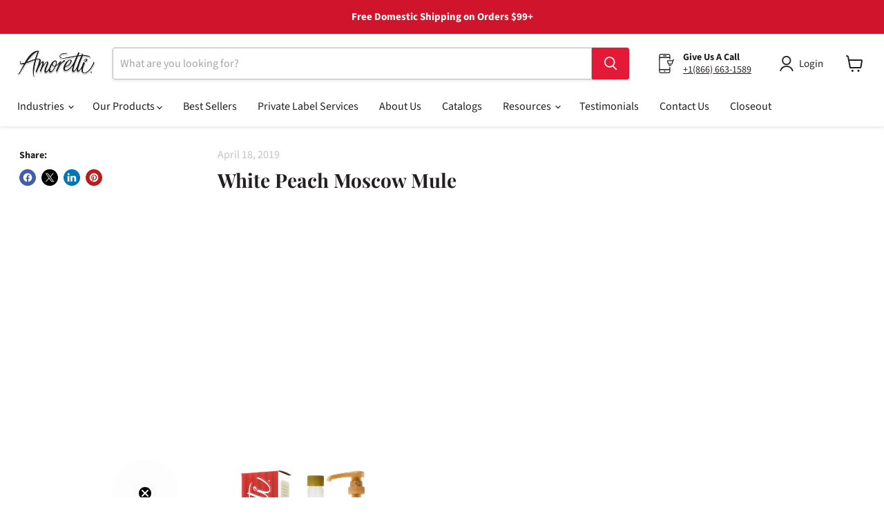

--- FILE ---
content_type: text/css
request_url: https://amoretti.com/cdn/shop/t/65/assets/boost-sd-custom.css?v=1762663173321
body_size: -585
content:
/*# sourceMappingURL=/cdn/shop/t/65/assets/boost-sd-custom.css.map?v=1762663173321 */


--- FILE ---
content_type: text/javascript
request_url: https://amoretti.com/cdn/shop/t/65/assets/accordion.js?v=20574484428179051801733928576
body_size: -132
content:
(function($,window2,document2,undefined){$.accordion=function(element,options){var defaults={duration:200,delay:0,exclusive:!0,onOpen:function(){},onClose:function(){}},plugin=this,$element=$(element),element=element,items=$element.children(".accordion-item");plugin.init=function(){plugin.settings=$.extend({},defaults,options),startAccordion(),toggle()};var startAccordion=function(){$(items).each(function(){$(this).hasClass("active")&&$(this).children(".accordion-content").show(0)})},toggle=function(){$(items).find(".accordion-header").bind("click",function(e){$(this).parent(items).hasClass("active")?plugin.close($(this).parent(items).index()):plugin.open($(this).parent(items).index())})};plugin.open=function(index){$(items[index]).hasClass("active")||(plugin.settings.exclusive&&($(items).find(".accordion-content").slideUp(plugin.settings.duration),$(items).removeClass("active")),$(items[index]).children(".accordion-content").delay(plugin.settings.delay).slideDown(plugin.settings.duration,function(){$(items[index]).addClass("active")}),options!==undefined&&plugin.callback("onOpen"))},plugin.setDuration=function(duration){plugin.settings.duration=duration},plugin.setExclusive=function(exclusive){plugin.settings.exclusive=exclusive},plugin.setDelay=function(delay){plugin.settings.delay=delay},plugin.close=function(index){$(items[index]).children(".accordion-content").delay(plugin.settings.delay).slideUp(plugin.settings.duration,function(){$(items[index]).removeClass("active")}),options!==undefined&&plugin.callback("onClose")},plugin.closeAll=function(){$(items).find(".accordion-content").slideUp(plugin.settings.duration),$(items).removeClass("active")},plugin.callback=function(func){options[func]!==undefined&&options[func].call(element)},plugin.init()},$.fn.accordion=function(options){return this.each(function(){if(undefined==$(this).data("accordion")){var plugin=new $.accordion(this,options);$(this).data("accordion",plugin)}})}})(jQuery,window,document);
//# sourceMappingURL=/cdn/shop/t/65/assets/accordion.js.map?v=20574484428179051801733928576


--- FILE ---
content_type: text/javascript
request_url: https://amoretti.com/cdn/shop/t/65/assets/boost-sd-custom.js?v=1762663173321
body_size: -675
content:
//# sourceMappingURL=/cdn/shop/t/65/assets/boost-sd-custom.js.map?v=1762663173321
